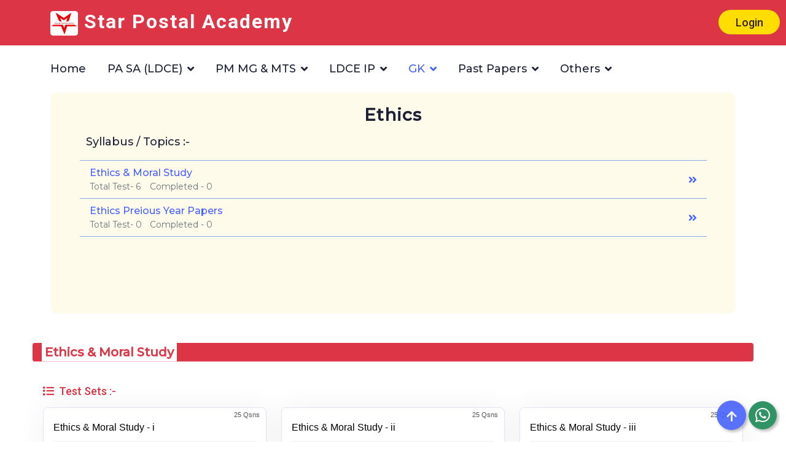

--- FILE ---
content_type: text/html; charset=UTF-8
request_url: https://starpostalacademy.com/TestSeries/ethics.php
body_size: 13562
content:
<!DOCTYPE html>
<html lang="en">
<head>
    <meta charset="utf-8">
    <title>Star Postal Academy</title>
    <meta content="width=device-width, initial-scale=1.0" name="viewport">
    <!-- Add description and keywords -->
    <meta content="Star Postal Academy provides top-notch postal exam preparation courses to help you excel in your career." name="description">
    <meta content="postal exam, postal exam preparation, postal exam courses, postal exam study, postal exam practice, gds to mts, gds to pa, gds to pa/sa, gds to pm, gds to postam, gds to mg, mts to sa, mts to mg, ip ldce exams, test series, online test series india post, gds to mts test series, gds to pm test series, arithmatic calculations, maths for ldce exam, aptitude" name="keywords">
    <!-- End of description and keywords -->

    <meta property="og:title" content="India Post Competitive Exams">
    <meta property="og:description" content="Welcome to India Post Competitive Exams, your one-stop resource for excelling in departmental competitive exams conducted by India Post.">
        <meta property="og:image" content="https://www.starpostalacademy.com/TestSeries/AIA.jpg"> <!-- Replace with the URL of your image -->
    <meta property="og:url" content="https://www.starpostalacademy.com/"> <!-- Replace with your website URL -->
  
        <link rel="icon" type="image/x-icon" href="assets/favicon.ico" />
    <link href="AIA.jpg" rel="icon">

							 

    <link
        href="https://fonts.googleapis.com/css2?family=Montserrat:wght@400;500&family=Roboto:wght@500;700&display=swap"
        rel="stylesheet">

    <!-- Icon Font Stylesheet -->
    <link href="../font/css/all.css" rel="stylesheet">
    <!-- Customized Bootstrap Stylesheet -->
    <link href="css/bootstrap.min.css" rel="stylesheet">
    <!-- Template Stylesheet -->
    <link href="css/style.css" rel="stylesheet">
</head>

<style>

/* Modal container (hidden by default) */
.modal {
  display: none; /* Hidden by default */
  position: fixed; /* Stay in place */
  left: 0;
  top: 0;
  width: 100%;
  height: 100%;
  background-color: rgba(0, 0, 0, 0.5); /* Black background with opacity */
}

/* Modal content */
.modal-content-report {
  background-color: #fff;

  padding: 20px;
  width: 300px; /* Could be more or less, depending on screen size */
  border-radius: 10px;
}

/* Modal header */
.modal-header-report h4 {
  margin: 0;
  padding-bottom: 10px;
  border-bottom: 1px solid #ddd;
}

/* Modal footer */
.modal-footer-report {
  padding-top: 10px;
  text-align: right;
}

/* Buttons in the modal */
.modal-footer-report .btn {
  padding: 5px 10px;
  border: none;
  border-radius: 3px;
  cursor: pointer;
}

.modal-footer-report .btn-submit {
  background-color: #4CAF50;
  color: white;
}





        /* Custom CSS for the "Join Us" section */
        .join-section {
            padding-top: 10px; /* Adjust as needed */
        }
        .join-section .feature {
            font-size: 3rem;
        }
        .join-section h3 {
            font-size: 1.5rem;
            color: #dc3545; /* Red color */
            font-family: 'Arial', sans-serif;
        }
        .join-section h4 {
            font-size: 1.2rem;
            font-family: 'Verdana', sans-serif;
        }
        .join-section .lead {
            font-family: 'Georgia', serif;
        }
        .join-section .icon-style {
            font-size: 1.2rem;
        }
        .join-section .list-unstyled.left-aligned {
            text-align: left;
            list-style-position: outside;
        }
    </style>
    <style>
    
.list-group-item {
    position: relative;
}

.icon {
    transition: transform 0.3s;
}

.list-group-item:hover .icon {
    transform: translateX(10px);
}

.section {
    scroll-padding-top: 600px;
    overflow-y: auto;
    height: calc(100vh - 600px);
}
    .whatsapp-button 
    {
        position: fixed;
        font-size: 170%; /* Adjust the font size to control the button size */
        right: 15px;
        bottom: 20px;
        z-index: 999;
        border-radius: 50%;
        opacity: 0.9;
        padding: 3px 10px 1px 10px;/* Adjust the padding to control the size of the circle */
        margin: 0; /* Remove any margin to ensure it's a circle */
        box-shadow: 3px 3px 5px rgba(0, 0, 0, 0.3); /* Add a mild shadow */
    }
    
    .back-to-top 
    {
        font-size: 120%;
        padding: 3px 9px 1px 9px;      
        right: 65px;
        bottom: 19px;
        z-index: 99;
        opacity: 0.9;
        margin: 0; /* Remove any margin to ensure it's a circle */
        box-shadow: 3px 3px 5px rgba(0, 0, 0, 0.3); /* Add a mild shadow */
    }
    </style>

  

<body style="min-height:750px;">   <div class="scrollable-content">
    <!-- Spinner Start -->
    <div id="spinner"
        class="show bg-white position-fixed translate-middle w-100 vh-100 top-50 start-50 d-flex align-items-center justify-content-center">
        <div class="spinner-border text-primary" role="status" style="width: 3rem; height: 3rem;"></div>
    </div>
    <!-- Spinner End -->

        <!-- Topbar Start -->
    <div class="container-fluid bg-danger text-white d-none d-lg-flex">
        <div class="container py-3">
            <div class="d-flex align-items-center">
                <a href="UserLogin.php">
                    <h2 class="text-white fw-bold m-0" style="letter-spacing:2px;">	<img src="AIA.jpg" style="height:40px;width:45px;border-radius:10%;" class="img-fluid" alt="Star Postal"> Star Postal Academy 
                            <button class="btn-1"  onclick="UserLogin.php">Login</button>
                    </h2>
                </a>
            </div>
        </div>
    </div>
    <!-- Topbar End -->
        <!-- Navbar Start -->
    <div class="container-fluid bg-white sticky-top">
        <div class="container">
            <nav class="navbar navbar-expand-lg bg-white navbar-light p-lg-0">
                <a href="index.php" class="navbar-brand d-lg-none">
                    <h1 class="fw-bold m-0 text-danger" style="font-size:24px;letter-spacing:0.2px;">Star Postal Academy</h1>
                </a>
                <button type="button" id="buttonNav" class="navbar-toggler me-0" style="color:red" data-bs-toggle="collapse"
                    data-bs-target="#navbarCollapse">
                    <span class="navbar-toggler-icon"></span>
                </button>
                <div class="collapse navbar-collapse" id="navbarCollapse">
                    <div class="navbar-nav bg-white">

<!--
1.index
2.poGuideGdsToMts
3.postalVolVGdsToMts
4.poGuideGdsToPmMg
5.postalVolIIIGdsToPmMg
6.postalVolVGdsToPmMg
7.postalVolVIIGdsToPmMg
8.history
9.inm
10.polity
11.geography
12.culture
13.science
14.arithmatic
15.ca
16.ContactUs
-->


                        
<a href="starHome.php" class="nav-link ">Home</a>  
<!--a href="index.php" class="nav-link ">Test Series</a-->  

<style>
body { user-select:none; -webkit-user-select:none; min-height:750px;}
input, textarea, button { user-select:auto; -webkit-user-select:auto; }
</style>


<div class="nav-item dropdown">
    <a href="#" class="nav-link dropdown-toggle " data-bs-toggle="dropdown">PA SA (LDCE)</a>
    <div class="dropdown-menu bg-light rounded-0 rounded-bottom m-0">
        <a href="PASAFreeTest.php" class="dropdown-item ">PA SA Free Tests</a>        
        <a href="PASAPastpaper.php" class="dropdown-item ">PA SA - PYQs</a>
        <a href="PASAPOGuidePartI.php" class="dropdown-item ">PO Guide I</a>
        <a href="PASAPOGuidePartII.php" class="dropdown-item ">PO Guide II</a>
        <a href="PASAPOVolVIPartI.php" class="dropdown-item ">PO Vol VI-Part I</a>
        <a href="PASAPOVolVIPartIII.php" class="dropdown-item ">PO Vol VI-Part III</a>
        <a href="PASAPOVolVII.php" class="dropdown-item ">PO Vol VII</a>
        <a href="PASABasicTerms.php" class="dropdown-item ">Basic Terms - IT</a>
        <a href="PASAProdAndServices.php" class="dropdown-item ">Products & Services</a>
        <a href="PASAFGNPOManual.php" class="dropdown-item ">FGN Postal Manual</a>
        <a href="PASASBOrders.php" class="dropdown-item ">SB Orders</a>

        
    </div>
</div>
<div class="nav-item dropdown">
        <a href="#" class="nav-link dropdown-toggle " data-bs-toggle="dropdown">PM MG & MTS</a>
        
    <div class="dropdown-menu bg-light rounded-0 rounded-bottom m-0">
        
        <a href="PmMgMtsFreeTest.php" class="dropdown-item ">PM MG MTS Free Tests</a>        
        <a href="PMMGMTSPastpaper.php" class="dropdown-item ">PM MG MTS - PYQs</a>        
        <span style="font-color:black;display:block;font-weight:500;padding-left:10px;border-bottom:1px solid grey;margin-bottom:5px;letter-spacing:2px;">Paper 1</span>
        <a href="PmMgMtsPoGuide.php" class="dropdown-item ">PO Guide Part 1</a>
        <a href="PmMgMtsProdAndServ.php" class="dropdown-item ">Products & Services</a>
        <a href="PmMgMtsPostalVolV.php" class="dropdown-item ">Postal Vol-V</a>
        <span style="font-color:black;display:block;font-weight:500;padding-left:10px;border-bottom:1px solid grey;margin-bottom:5px;letter-spacing:2px;">Paper 2</span>
        <a href="PmMgPoGuide.php" class="dropdown-item ">PO Guide Part 1</a>
        <a href="PmMgPostalVolVIP3.php" class="dropdown-item ">Postal Vol-VI</a>
        <a href="PmMgPostalVolVII.php" class="dropdown-item ">Postal Vol-VII</a>
     
    </div>
</div>

<div class="nav-item dropdown">
    <a href="#" class="nav-link dropdown-toggle " data-bs-toggle="dropdown">LDCE IP</a>
    <div class="dropdown-menu bg-light rounded-0 rounded-bottom m-0">
        <a href="IPFreeTest.php" class="dropdown-item ">LDCE IP - Free Tests</a>
        <a href="IPPastpaper.php" class="dropdown-item ">LDCE IP - Past Papers</a>
        <a href="IPPaper1.php" class="dropdown-item ">LDCE IP Paper 1</a>
        <a href="IPPaper3.php" class="dropdown-item ">LDCE IP Paper 3</a>
           
    </div>
</div>

<div class="nav-item dropdown">
    <a href="#" class="nav-link dropdown-toggle active" data-bs-toggle="dropdown">GK</a>
    <div class="dropdown-menu bg-light rounded-0 rounded-bottom m-0">
        <a href="history.php" class="dropdown-item ">History</a>
        <a href="inm.php" class="dropdown-item ">INM</a>
        <a href="polity.php" class="dropdown-item ">Civics</a>
        <a href="geography.php" class="dropdown-item ">Geography</a>
        <a href="ethics.php" class="dropdown-item active">Ethics</a>
        <a href="gk.php" class="dropdown-item ">GK</a>
    </div>
</div>



<div class="nav-item dropdown">
    <a href="#" class="nav-link dropdown-toggle " data-bs-toggle="dropdown">Past Papers</a>
    <div class="dropdown-menu bg-light rounded-0 rounded-bottom m-0">
        <a href="pastpapersIP.php" class="dropdown-item ">IP Past Papers</a>
        <a href="pastpapersPMMGMTS.php" class="dropdown-item ">PM MG MTS Past Papers</a>   
        <a href="pastpapersPASA.php" class="dropdown-item ">PA SA Past Papers</a> 
    </div>
</div>
<div class="nav-item dropdown">
    <a href="#" class="nav-link dropdown-toggle " data-bs-toggle="dropdown">Others</a>
    <div class="dropdown-menu bg-light rounded-0 rounded-bottom m-0">
        <a href="arithmatic.php" class="dropdown-item ">Aptitude</a>
        <a href="ca.php" class="dropdown-item ">Current Affairs</a>
    </div>
</div>
<a href="https://starpostalacademy.com/blog/" class="nav-item nav-link "></a>							 


                                                        <div class="" style="display:inline;border-top:2px ridge grey;padding-top:10px;padding-bottom:20px;"></br>
							<a href="UserLogin.php" class="navbar-toggler Login-btn1" style="background-color:#F7C04A;">Login</a>
							<a href="UserReg.php" class="navbar-toggler Login-btn1" style="background-color:#F7C04A;">Register</a>
							</div>
												</div>
                </div>
            </nav>
        </div>
    </div>
    <!-- Navbar End -->
    
    

<div class="container">
<section id="general-science" class="px-lg-12 mb-5" style="background-color:#FFFBEB; border-radius: 10px;">
        <div class="row justify-content-center" id="feedback"  style="min-height:50vh">
            <div class="col-lg-11">
                <div class="text-center mx-auto fadeInUp row" data-wow-delay="1s" style="margin-top: 15px; letter-spacing: 1px;">
                    <p class="fs-3 text-dark" style="padding: 0 10px; margin: 0;"><b>Ethics</b></p>
                </div>
                <p class="text-dark" style="font-size:18px;font-weight:500;margin-bottom:0px;padding:10px 0px 0px 10px;">Syllabus / Topics :-</p>
                <div class="text-center">
                    <div class="feature bg-danger text-white rounded-circle mx-auto mb-3 icon-style">
                        <i class="bi bi-patch-check"></i>
                    </div>
                                                                    <a href="#218" class="list-group-item" style="margin: 0; border-left: 0; border-right: 0;background-color:#FFFBEB;border-color:#8EA7E9">
                            <div class="d-flex justify-content-between">
                                <div class="d-flex flex-column">
                                    <span class="float-left text-primary" style="text-align: left;font-weight:500;letter-spacing:0px;">Ethics & Moral Study</span>
                                    <span class="float-left small text-muted" style="text-align: left; display: flex;">
                                        <div style="min-width: 90px;">Total Test- 6</div>&nbsp;&nbsp;
                                        <div style="min-width: 100px;">Completed - 0</div>
                                    </span>
                                </div>
                                <div class="text-center">
                                    <i class="fa fa-angle-double-right text-primary icon" style="padding-top: 15px; align-self: center;"></i>
                                </div>
                            </div>
                        </a>
                                                                    <a href="#219" class="list-group-item" style="margin: 0; border-left: 0; border-right: 0;background-color:#FFFBEB;border-color:#8EA7E9">
                            <div class="d-flex justify-content-between">
                                <div class="d-flex flex-column">
                                    <span class="float-left text-primary" style="text-align: left;font-weight:500;letter-spacing:0px;">Ethics Preious Year Papers</span>
                                    <span class="float-left small text-muted" style="text-align: left; display: flex;">
                                        <div style="min-width: 90px;">Total Test- 0</div>&nbsp;&nbsp;
                                        <div style="min-width: 100px;">Completed - 0</div>
                                    </span>
                                </div>
                                <div class="text-center">
                                    <i class="fa fa-angle-double-right text-primary icon" style="padding-top: 15px; align-self: center;"></i>
                                </div>
                            </div>
                        </a>
                                        <br>
                </div>
            </div>
        </div>
    </section>
</div>

    
<!-- Service Start -->
        <section id="218" style="scroll-margin-top: 80px;">
        <div class="text-left mx-auto col-lg-11 fadeInUp bg-danger" data-wow-delay="0s" style="letter-spacing:0px;padding-left:15px;margin-bottom:6px;border-bottom: 1px ridge pink;border-radius: 4px;">
            <p class=" fs-5 text-danger bg-white" style="display: inline-block;padding:0px 5px;margin:0px;"><b>Ethics & Moral Study</b></p>
        </div>


        
<div class="container-xxl py-3" style="color:black">
    <div class="container" style="padding:0px;">
<h4 class="text-danger" style=" margin-top:15px; font-size:18px; margin-bottom:30px;">
    <i class="fa fa-list" style="padding-right:4px;"></i> Test Sets :- 
</h4>


        <div class="row g-4">

                                      
<div class="col-lg-4 col-md-6 fadeInUp" data-wow-delay="0s" style="margin-top:10px; font-family: sans-serif;">
                    <div class="service-item position-relative h-100">
                        <!-- Add the icon here as a fixed element -->
                        <div class="service-text rounded p-3" style="background-color:white; border-color:#E3DFFD; float: left;display: inline-block; ">

                            <!--p class="mb-0 text-dark" style="font-size:17px;text-align:left;padding-top:14px;">Ethics & moral study -->
                                                        <!--/p--> 
                            
                            <p class="mb-0 leftText" style="font-size:16px;padding-top:4px;font-weight:normal;">Ethics & Moral Study - i</p>
                            <div class="line text-muted" style="border-top: 1px solid rgba(0, 0, 0, 0.1); opacity: 0.7;">
                                <span style="position: absolute; top: 40%; right: 2%; transform: translateX(0%);">
                                </span>
                            </div>
                            
<div class="d-flex justify-content-between align-items-center" style="margin:0px;">
    <span style="font-size: 13px; margin-right: 5px;">
        Your Best:     </span>
    <button class="btn btn-link btn-sm btn-test" onclick="confirmTest(564)">
                    <i class="fa fa-edit" aria-hidden="true"></i> Start Test&nbsp;
            </button>
</div>
                            
                            <div  style="" class="text-secondary text-muted TopLeftDate">
                                <!--span class="" aria-hidden="true">August 19th, 2024</span-->
                                </div>
                            <div class="text-secondary TopLeftStatus"><span class="" aria-hidden="true">25 Qsns</span></div>
                        </div>
                    </div>
                </div>
                                      
<div class="col-lg-4 col-md-6 fadeInUp" data-wow-delay="0s" style="margin-top:10px; font-family: sans-serif;">
                    <div class="service-item position-relative h-100">
                        <!-- Add the icon here as a fixed element -->
                        <div class="service-text rounded p-3" style="background-color:white; border-color:#E3DFFD; float: left;display: inline-block; ">

                            <!--p class="mb-0 text-dark" style="font-size:17px;text-align:left;padding-top:14px;">Ethics & moral study - ii -->
                                                        <!--/p--> 
                            
                            <p class="mb-0 leftText" style="font-size:16px;padding-top:4px;font-weight:normal;">Ethics & Moral Study - ii</p>
                            <div class="line text-muted" style="border-top: 1px solid rgba(0, 0, 0, 0.1); opacity: 0.7;">
                                <span style="position: absolute; top: 40%; right: 2%; transform: translateX(0%);">
                                </span>
                            </div>
                            
<div class="d-flex justify-content-between align-items-center" style="margin:0px;">
    <span style="font-size: 13px; margin-right: 5px;">
        Your Best:     </span>
    <button class="btn btn-link btn-sm btn-test" onclick="confirmTest(565)">
                    <i class="fa fa-edit" aria-hidden="true"></i> Start Test&nbsp;
            </button>
</div>
                            
                            <div  style="" class="text-secondary text-muted TopLeftDate">
                                <!--span class="" aria-hidden="true">August 19th, 2024</span-->
                                </div>
                            <div class="text-secondary TopLeftStatus"><span class="" aria-hidden="true">25 Qsns</span></div>
                        </div>
                    </div>
                </div>
                                      
<div class="col-lg-4 col-md-6 fadeInUp" data-wow-delay="0s" style="margin-top:10px; font-family: sans-serif;">
                    <div class="service-item position-relative h-100">
                        <!-- Add the icon here as a fixed element -->
                        <div class="service-text rounded p-3" style="background-color:white; border-color:#E3DFFD; float: left;display: inline-block; ">

                            <!--p class="mb-0 text-dark" style="font-size:17px;text-align:left;padding-top:14px;">Ethics & moral study - iii -->
                                                        <!--/p--> 
                            
                            <p class="mb-0 leftText" style="font-size:16px;padding-top:4px;font-weight:normal;">Ethics & Moral Study - iii</p>
                            <div class="line text-muted" style="border-top: 1px solid rgba(0, 0, 0, 0.1); opacity: 0.7;">
                                <span style="position: absolute; top: 40%; right: 2%; transform: translateX(0%);">
                                </span>
                            </div>
                            
<div class="d-flex justify-content-between align-items-center" style="margin:0px;">
    <span style="font-size: 13px; margin-right: 5px;">
        Your Best:     </span>
    <button class="btn btn-link btn-sm btn-test" onclick="confirmTest(566)">
                    <i class="fa fa-edit" aria-hidden="true"></i> Start Test&nbsp;
            </button>
</div>
                            
                            <div  style="" class="text-secondary text-muted TopLeftDate">
                                <!--span class="" aria-hidden="true">August 19th, 2024</span-->
                                </div>
                            <div class="text-secondary TopLeftStatus"><span class="" aria-hidden="true">25 Qsns</span></div>
                        </div>
                    </div>
                </div>
                                      
<div class="col-lg-4 col-md-6 fadeInUp" data-wow-delay="0s" style="margin-top:10px; font-family: sans-serif;">
                    <div class="service-item position-relative h-100">
                        <!-- Add the icon here as a fixed element -->
                        <div class="service-text rounded p-3" style="background-color:white; border-color:#E3DFFD; float: left;display: inline-block; ">

                            <!--p class="mb-0 text-dark" style="font-size:17px;text-align:left;padding-top:14px;">Ethics & moral study - iv -->
                                                        <!--/p--> 
                            
                            <p class="mb-0 leftText" style="font-size:16px;padding-top:4px;font-weight:normal;">Ethics & Moral Study - iv</p>
                            <div class="line text-muted" style="border-top: 1px solid rgba(0, 0, 0, 0.1); opacity: 0.7;">
                                <span style="position: absolute; top: 40%; right: 2%; transform: translateX(0%);">
                                </span>
                            </div>
                            
<div class="d-flex justify-content-between align-items-center" style="margin:0px;">
    <span style="font-size: 13px; margin-right: 5px;">
        Your Best:     </span>
    <button class="btn btn-link btn-sm btn-test" onclick="confirmTest(567)">
                    <i class="fa fa-edit" aria-hidden="true"></i> Start Test&nbsp;
            </button>
</div>
                            
                            <div  style="" class="text-secondary text-muted TopLeftDate">
                                <!--span class="" aria-hidden="true">August 19th, 2024</span-->
                                </div>
                            <div class="text-secondary TopLeftStatus"><span class="" aria-hidden="true">25 Qsns</span></div>
                        </div>
                    </div>
                </div>
                                      
<div class="col-lg-4 col-md-6 fadeInUp" data-wow-delay="0s" style="margin-top:10px; font-family: sans-serif;">
                    <div class="service-item position-relative h-100">
                        <!-- Add the icon here as a fixed element -->
                        <div class="service-text rounded p-3" style="background-color:white; border-color:#E3DFFD; float: left;display: inline-block; ">

                            <!--p class="mb-0 text-dark" style="font-size:17px;text-align:left;padding-top:14px;">Ethics & moral study pqs - i -->
                                                        <!--/p--> 
                            
                            <p class="mb-0 leftText" style="font-size:16px;padding-top:4px;font-weight:normal;">Ethics Past Papers - I</p>
                            <div class="line text-muted" style="border-top: 1px solid rgba(0, 0, 0, 0.1); opacity: 0.7;">
                                <span style="position: absolute; top: 40%; right: 2%; transform: translateX(0%);">
                                </span>
                            </div>
                            
<div class="d-flex justify-content-between align-items-center" style="margin:0px;">
    <span style="font-size: 13px; margin-right: 5px;">
        Your Best:     </span>
    <button class="btn btn-link btn-sm btn-test" onclick="confirmTest(568)">
                    <i class="fa fa-edit" aria-hidden="true"></i> Start Test&nbsp;
            </button>
</div>
                            
                            <div  style="" class="text-secondary text-muted TopLeftDate">
                                <!--span class="" aria-hidden="true">August 19th, 2024</span-->
                                </div>
                            <div class="text-secondary TopLeftStatus"><span class="" aria-hidden="true">25 Qsns</span></div>
                        </div>
                    </div>
                </div>
                                      
<div class="col-lg-4 col-md-6 fadeInUp" data-wow-delay="0s" style="margin-top:10px; font-family: sans-serif;">
                    <div class="service-item position-relative h-100">
                        <!-- Add the icon here as a fixed element -->
                        <div class="service-text rounded p-3" style="background-color:white; border-color:#E3DFFD; float: left;display: inline-block; ">

                            <!--p class="mb-0 text-dark" style="font-size:17px;text-align:left;padding-top:14px;">Ethics & moral study pqs - ii -->
                                                        <!--/p--> 
                            
                            <p class="mb-0 leftText" style="font-size:16px;padding-top:4px;font-weight:normal;">Ethics Past Papers - II</p>
                            <div class="line text-muted" style="border-top: 1px solid rgba(0, 0, 0, 0.1); opacity: 0.7;">
                                <span style="position: absolute; top: 40%; right: 2%; transform: translateX(0%);">
                                </span>
                            </div>
                            
<div class="d-flex justify-content-between align-items-center" style="margin:0px;">
    <span style="font-size: 13px; margin-right: 5px;">
        Your Best:     </span>
    <button class="btn btn-link btn-sm btn-test" onclick="confirmTest(569)">
                    <i class="fa fa-edit" aria-hidden="true"></i> Start Test&nbsp;
            </button>
</div>
                            
                            <div  style="" class="text-secondary text-muted TopLeftDate">
                                <!--span class="" aria-hidden="true">August 19th, 2024</span-->
                                </div>
                            <div class="text-secondary TopLeftStatus"><span class="" aria-hidden="true">25 Qsns</span></div>
                        </div>
                    </div>
                </div>
                    </div>
    </div>
</div>
</section>
<!-- Service End -->
</br>


																																	  
    <!-- Footer Start -->
        <!-- Footer Ends  -->

																																						
    <!-- Back to Top -->
    <a href="#" class="btn btn-lg btn-primary btn-lg-square rounded-circle back-to-top"><i
            class="fa fa-arrow-up"></i></a>
								 
    <a class="btn btn-success whatsapp-button" target="_blank" href="https://wa.me/7448382684?text=Hello%2C%20I%20have%20a%20question.">
        <i class="fab fa-whatsapp"></i>
    </a



    <!-- JavaScript Libraries -->

 <script src="../js/jquery.min.js"></script>
    <script src="boot5/js/bootstrap.bundle.min.js"></script>
    <script src="lib/wow/wow.min.js"></script>
    <script src="lib/easing/easing.min.js"></script>
    <script src="lib/waypoints/waypoints.min.js"></script>
    <script src="lib/owlcarousel/owl.carousel.min.js"></script>
    <script src="lib/lightbox/js/lightbox.min.js"></script>

    <!-- Template Javascript -->
    <script src="js/main.js"></script>


   </div>
<button type="button" id="modelbtnAtt" class="btn btn-primary" data-bs-toggle="modal" data-bs-target="#myModalAttention" hidden>
<button type="button" id="modelbtnAttIP" class="btn btn-primary" data-bs-toggle="modal" data-bs-target="#myModalAttentionIP" hidden>
</button>




<button type="button" id="modelbtn" class="btn btn-primary" data-bs-toggle="modal" data-bs-target="#myModal" hidden>Open User Profile</button>
<style>

</style>
<!-- The Modal -->
<!-- Modal -->
<div id="testModal" class="modal" style="align-items: center;   justify-content: center;">
    <div class="modal-dialog modal-sm" style="display: flex; align-items: center; justify-content: center; min-height: 100%;">
        <div class="modal-content" style="padding: 20px; margin: 0 15px;">
            <div class="modal-body text-center" style="padding-top: 10px;">
                <div class="d-grid" style="gap: 30px;">
                    <button type="button" class="btn btn-outline-primary btn-md d-flex align-items-center justify-content-center" id="practiceMode">
                        <i class="fas fa-book-open me-2"></i> Practice Mode
                    </button>
                    <button type="button" class="btn btn-outline-success btn-md d-flex align-items-center justify-content-center" id="quizMode">
                        <i class="fas fa-edit me-2"></i> &nbsp;&nbsp; Quiz Mode&nbsp;&nbsp;
                    </button>
                </div>
            </div>

        </div>
    </div>
</div>




<div class="modal" id="myModalAttention">
  <div class="modal-dialog ">
    <div class="modal-content">

      <!-- Modal body -->
      <div class="modal-body">
        <h4 class="mb-4 fs-5 text-secondary" style="text-align:center">Simple steps to join & get exclusive benefits:</h4>
        <ol class="list-unstyled left-aligned">
          <li class="mb-2">
            <div class="d-flex align-items-center">
              <i class="fa fa-user-circle text-danger me-2 icon-style"></i>
              <div>You have registered successfully.</div>
            </div>
          </li>
          <li class="mb-2">
            <div class="d-flex align-items-center">
              <i class="fa fa-unlock text-danger me-2 icon-style"></i>
              <div>Unlock the full potential.</div>
            </div>
          </li>
          <li class="mb-2">
            <div class="d-flex align-items-center">
              <i class="fa fa-star text-danger me-2 icon-style"></i>
              <div>Pay ₹500/₹750 via G-Pay or PhonePe</div>
            </div>
          </li>
          <li class="mb-2">
            <div class="d-flex align-items-center">
              <i class="fa fa-camera text-danger me-2 icon-style"></i>
              <div>WhatsApp us for payment  &nbsp;> <a target="_blank" href="https://wa.me/7708272937"> Click Here <i style="color:green;font-weight:500;" class="fab fa-whatsapp"></i></a> </div>
            </div>
          </li>
          <li class="mb-2">
            <div class="d-flex align-items-center">
              <i class="fa fa-check text-danger me-2 icon-style"></i>
              <div>Once verified, access will be granted.</div>
            </div>
          </li>
        </ol>
      </div>

      <!-- Modal footer -->
      <div class="modal-footer d-flex justify-content-between align-items-center">
        <a target="_blank" href="https://wa.me/7708272937" class= "d-flex align-items-center">
          <div style="width: 42px; height: 42px; background-color: green; border-radius: 50%; display: flex; justify-content: center; align-items: center;">
    <i style="color: white; font-size: 24px;" class="fab fa-whatsapp"></i>
</div>
        </a>
        <button type="button" class="btn btn-danger" data-bs-dismiss="modal">Close</button>
      </div>

    </div>
  </div>
</div>



<!-- The Modal -->
<div class="modal" id="myModalAttentionIP">
  <div class="modal-dialog">
    <div class="modal-content">

      <!-- Modal body -->
      <div class="modal-body">
        <h4 class="mb-4 fs-5 text-secondary" style="text-align:center">Access restricted. Join us to unlock the IP Test Series!</h4>
        <ol class="list-unstyled left-aligned">
          <li class="mb-2">
            <div class="d-flex align-items-center">
              <i class="fa fa-user-circle text-danger me-2 icon-style"></i>
              <div>You have registered successfully.</div>
            </div>
          </li>
          <li class="mb-2">
            <div class="d-flex align-items-center">
              <i class="fa fa-unlock text-danger me-2 icon-style"></i>
              <div>Unlock the full potential of the entire website</div>
            </div>
          </li>
          <li class="mb-2">
            <div class="d-flex align-items-center">
              <i class="fa fa-star text-danger me-2 icon-style"></i>
              <div>Pay ₹750 via G-Pay or PhonePe</div>
            </div>
          </li>
          <li class="mb-2">
            <div class="d-flex align-items-center">
              <i class="fa fa-camera text-danger me-2 icon-style"></i>
              <div>WhatsApp us for payment  &nbsp;> 
                    <a target="_blank" href="https://wa.me/7708272937">
                        Click Here <i class="fab fa-whatsapp" style="color: green; font-weight: 500;"></i>
                    </a> </div>
            </div>
          </li>
          <li class="mb-2">
            <div class="d-flex align-items-center">
              <i class="fa fa-check text-danger me-2 icon-style"></i>
              <div>Once verified, access will be granted.</div>
            </div>
          </li>
        </ol>
      </div>

      <!-- Modal footer -->
      <div class="modal-footer d-flex justify-content-between align-items-center">
        <a target="_blank" href="https://wa.me/7708272937"> class= "d-flex align-items-center">
          <div style="width: 42px; height: 42px; background-color: green; border-radius: 50%; display: flex; justify-content: center; align-items: center;">
    <i style="color: white; font-size: 24px;" class="fab fa-whatsapp"></i>
</div>
        </a>
        <button type="button" class="btn btn-danger" data-bs-dismiss="modal">Close</button>
      </div>

    </div>
  </div>
</div><!-- The Modal -->






<div class="modal" id="myModal">
  <div class="modal-dialog" style="display: flex; align-items: center; justify-content: center; min-height: 100%;">
    <div class="modal-content">
      <div class="modal-header">
            <h5 class="modal-title text-dark" style="text-align:center">
                <i class=""></i> Profile Information
            </h5>
        <button type="button" class="close btn btn-outline-danger btn-sm" data-dismiss="modal" aria-label="Close"  onclick="ModelHide()">
          <i class="fas fa-times"></i>
        </button>

      </div>
      <div class="modal-body">
        <div class="user-profile">
          <div class="profile-info">
<style>
.label { font-weight: 400; letter-spacing: 1px; font-size: 14px; border-top: 1px solid #A0E9FF; padding-top: 5px; margin-bottom: 5px; }
.info { font-weight: 500; font-size: 16px; padding-left: 15px; }
.row:last-child .col { border-bottom: 1px ridge #A0E9FF;padding-bottom: 3px; }
.des { padding-bottom: 3px; }
</style>
<div class="container">
        <div class="row"><div class="col label">Name:</div></div><div class="row des">          <div class="col"><span id="userName" class="info"></span></div></div>
        <div class="row"><div class="col label">Email Id:</div></div><div class="row des">      <div class="col"><span id="userEmail" class="info"></span></div></div>
        <div class="row"><div class="col label">Circle:</div></div><div class="row des">      <div class="col"><span id="userDivision" class="info"></span></div></div>
        <div class="row"><div class="col label">Emp Id:</div></div><div class="row des">        <div class="col"><span id="userEmployeeId" class="info"></span></div></div>
        <div class="row"><div class="col label">Valid From:</div></div><div class="row des">    <div class="col"><span id="jj" class="info"></span></div></div>
        <div class="row"><div class="col label">Valid Till:</div></div><div class="row des">    <div class="col"><span id="" class="info"></span></div></div>
</div>
<!--div class="text-center">
    <h4 style="font-size: 90%; text-align: left;" class="text-secondary">
        <i class=" text-danger"></i> Unlock Exclusive Benefits <i class=" text-danger"></i>
    </h4>
</div-->
<!--p class="text-right border-top border-bottom" style="font-size: 85%; padding:3px 10px 3px 10px;text-align:justify;">
    <i class="fas fa-angle-double-right text-danger"></i> Earn a referral bonus of <b>50₹</b> for every 2 friends. Refer a minimum of 2 people to claim the award. Please review the <a href="TermsAndCondition.php">Terms & Condition</a> carefully. 
</p-->
          <!--button type="button" id="claimBtn" class="btn btn-outline-primary btn-sm float-right" onclick="checkReferralCount()">Claim Referral Award</button>
          <!--button type="button" id="claimHis" class="btn btn-outline-dark btn-sm float-right" onclick="ClaimHistory()">History</button-->
<!--a href="javascript:void(0);" id="shareBtn" class="btn btn-outline-primary btn-sm float-right" onclick="shareContent('')"> Refer a Friend <i class="fa fa-share"></i></a-->

          </div>
        </div>
      </div>
        <div class="modal-footer justify-content-right">
            <a class="btn btn-warning btn-sm" onclick="deleteAllCookies()" href="starHome.php">
                <i class="fas fa-sign-out-alt"></i> LogOut
            </a>

        </div>

    </div>
  </div>
</div>


		 
<div class="modal" id="mobileNumberModal" data-backdrop="static" data-keyboard="false">
  <div class="modal-dialog modal-dialog-centered">
    <div class="modal-content">
      <div class="modal-header">
        <h5 class="modal-title text-danger">Claim your reward:</h5>
        <button type="button" class="close btn btn-outline-danger" class="close btn btn-outline-danger btn-sm" data-dismiss="modal" aria-label="Close"  onclick="ModelHideClaim()" >
          <i class="fas fa-times" style="font-size:90%;padding:0px;margin:0px"></i>
        </button>
      </div>
      <div class="modal-body">
        <div class="form-group">
          <label for="mobileNumber" style="padding-bottom: 20px;">10 Digit UPI Mobile Number:</label>
          <input type="text" class="form-control" id="mobileNumber" placeholder="Enter your UPI mobile number">
        </div>
      </div>
      <div class="modal-footer">
        <button type="button" id="claimSubmit" class="btn btn-primary" onclick="claimAwardees()">Submit</button>
      </div>
    </div>
  </div>
</div>

<!-- Stylish Modal -->


<!-- profile model end -->

</body>

<script>


function confirmTest(testId) {
    let modalElement = document.getElementById('testModal');
    let modal = new bootstrap.Modal(modalElement);
    modal.show();

    document.getElementById('practiceMode').onclick = function() {
        modal.hide();  // Close the modal
        startTest(testId, "1");
    };

    document.getElementById('quizMode').onclick = function() {
        modal.hide();  // Close the modal
        startTest(testId, "2");
    };
}

function startTest(testId, mode) {
    let randomString = Math.random().toString(36).substring(2, 12);
    window.location.href = "testpage.php?x=" + testId + "&mode=" + mode + "&y=j" + randomString;
}

function closeModal() {
    let modal = bootstrap.Modal.getInstance(document.getElementById('testModal'));
    modal.hide();
}


function shareContent(id) {
    const shareData = {
        title: 'India Post Competitive Exams',
        text: 'Welcome to India Post Competitive Exams, your one-stop resource for excelling in departmental competitive exams conducted by India Post.\n\n',
        url: 'https://starpostalacademy.com/TestSeries/TestIndex.php?ReferralId=' + id, // Replace with the actual URL you want to share
    };

    if (navigator.share) {
        navigator.share(shareData)
            .then(() => console.log('Shared successfully'))
            .catch((error) => {
                console.error('Error sharing:', error);
                // Fallback: Copy URL to clipboard
                const urlToCopy = shareData.url;
                const textArea = document.createElement('textarea');
                textArea.value = urlToCopy;
                document.body.appendChild(textArea);
                textArea.select();
                document.execCommand('copy');
                document.body.removeChild(textArea);
                alert('copied to clipboard. Just share it by pasting.: ' + urlToCopy);
            });
    } else {
        console.log('Web Share API not supported.');
        // Fallback: Copy URL to clipboard
        const urlToCopy = shareData.url;
        const textArea = document.createElement('textarea');
        textArea.value = urlToCopy;
        document.body.appendChild(textArea);
        textArea.select();
        document.execCommand('copy');
        document.body.removeChild(textArea);
        alert('copied to clipboard. Just share it by pasting.: ' + urlToCopy);
    }
}

/*
$(document).ready( function () {
//alert("hi");
var query = getQueryParams(document.location.search);
if(query.userStatus=="disabled")
{
    $("#modelbtn").click()
}
});
*/

function showModelMy()
{
    $('#myModal').modal('show'); // Use the appropriate modal ID    
}


function openModal() {
    $('#myModal').modal('show'); // Use the appropriate modal ID
}

// Example: Trigger the modal when the link is clicked
document.getElementById("openModalLink").addEventListener("click", function (event) {
    event.preventDefault(); // Prevent the link from navigating
    openModal();
});


function ModelHide()
{
        $('#myModal').modal('hide');
}

function ModelHideClaim() {
    $('#mobileNumberModal').modal('hide');
    $('.modal-backdrop').fadeOut('slow'); // Add this line to fade out the backdrop
}


        document.getElementById("claimSubmit").addEventListener("click", function() {
        if(document.getElementById("mobileNumber").value.length==10)
            {
                $('#mobileNumberModal').modal('hide');
            }   
        });



function checkReferralCount() 
{

    var referrals = document.getElementById("userTotalReferrals").innerText;
    //alert(referrals);
    if (referrals >= 2) {
        $('#myModal').modal('hide');
        $('#mobileNumberModal').modal('show');
    } 
    else 
    {
        alert("You need to refer a minimum of 2 people to claim the award.");
    }
}


function claimAwardees() {
    var mobileNumber = document.getElementById("mobileNumber").value;
if (mobileNumber.length !== 10 || !/^\d+$/.test(mobileNumber)) 
{
    alert("Please enter a 10-digit numeric mobile number.");
}
else
{
    //alert(mobileNumber);
    // Assuming you have already fetched other user details like username, email, division, and employee ID
    var username = document.getElementById("userName").innerText;
    var emailId = document.getElementById("userEmail").innerText;
    var referrals = document.getElementById("userTotalReferrals").innerText;
    var employeeId = document.getElementById("userEmployeeId").innerText;

    // Now, you have all the necessary data to insert into the table
    var data = {
        mobileNumber: mobileNumber,
        username: username,
        emailId: emailId,
        referrals: referrals,
        employeeId: employeeId
    };

    // Use AJAX to send the data to your PHP script for insertion
    var xhr = new XMLHttpRequest();
    xhr.open("POST", "ClaimAward.php", true);
    xhr.setRequestHeader("Content-Type", "application/json;charset=UTF-8");
    xhr.onreadystatechange = function() {
        if (xhr.readyState === 4 && xhr.status === 200) {
            // Handle the response from the server, if needed
            var response = JSON.parse(xhr.responseText);
            if (response.success) {
                // Data successfully inserted
                 alert("You have claimed for referral bonus successfully. It will be credited to your account shortly once admin verifies.");
                 document.getElementById("userTotalReferrals").innerText=0;
                  $('#mobileNumberModal').modal('hide');
                 
            } else {
                alert("Error: " + response.message);
            }
        }
    };

    xhr.send(JSON.stringify(data));
}
}






$(document).ready( function () {
//alert("hi");
var query = getQueryParams(document.location.search);
if(query.userStatus=="disabled")
{
    $("#modelbtnAtt").click()
}
if(query.userStatus=="disabledIP")
{
    $("#modelbtnAttIP").click()
}
});


function getQueryParams(qs) {
    qs = qs.split('+').join(' ');

    var params = {},
        tokens,
        re = /[?&]?([^=]+)=([^&]*)/g;

    while (tokens = re.exec(qs)) {
        params[decodeURIComponent(tokens[1])] = decodeURIComponent(tokens[2]);
    }

    return params;
}
 function deleteAllCookies() 
{
    var confirmed = window.confirm("Are you sure you want to log out?");
    if (confirmed) {
    document.cookie.split(";").forEach(function(c) { document.cookie = c.replace(/^ +/, "").replace(/=.*/, "=;expires=" + new Date().toUTCString() + ";path=/"); });
    setCookie("UserType","4",50);
}}   
function clearForm()
{
	document.getElementsByClassName("input-box-330").innerHTML = ""; 
}


 function deleteAllCookies() 
{
//    alert("in");
    document.cookie.split(";").forEach(function(c) { document.cookie = c.replace(/^ +/, "").replace(/=.*/, "=;expires=" + new Date().toUTCString() + ";path=/"); });
    setCookie("UserType","4",50);
}     


function setCookie(name,value,years) {
    var expires = "";
    if (years) {
        var date = new Date();
        date.setTime(date.getTime() + (years*24*60*60*1000*365));
        expires = "; expires=" + date.toUTCString();
    }
    document.cookie = name + "=" + (value || "")  + expires + "; path=/";
}
function getCookie(name) {
    var nameEQ = name + "=";
    var ca = document.cookie.split(';');
    for(var i=0;i < ca.length;i++) {
        var c = ca[i];
        while (c.charAt(0)==' ') c = c.substring(1,c.length);
        if (c.indexOf(nameEQ) == 0) return c.substring(nameEQ.length,c.length);
    }
    return null;
}
function eraseCookie(name) {   
    document.cookie = name +'=; Path=/; Expires=Thu, 01 Jan 1970 00:00:01 GMT;';
}

setInterval(function(){ 
   $("#myBtn1").click();
},1500);

window.addEventListener('pageshow', function (event) {
    if (event.persisted || performance.getEntriesByType("navigation")[0].type === "back_forward") {
        location.reload();
    }
});
</script>

</html>



--- FILE ---
content_type: text/css
request_url: https://starpostalacademy.com/TestSeries/css/style.css
body_size: 2198
content:

/********** Template CSS **********/
:root {
    --primary: #4761FF;
    --secondary: #555555;
    --light: #F1F3FA;
    --dark: #1C2035;
}



.alert {
  padding: 20px;
  background-color: #f44336;
  color: white;
}

.closebtn {
  margin-left: 15px;
  color: white;
  font-weight: bold;
  float: right;
  font-size: 22px;
  line-height: 20px;
  cursor: pointer;
  transition: 0.3s;
}

.closebtn:hover {
  color: black;
}



@font-face {
  font-family: pavanam;
  src: url(../../font/MuktaMalar-Regular.ttf);
}


.leftText
{
padding-top:15px;
text-align:left;

}
 .line{
width: 100%;
margin-top:10px;
margin-bottom:10px;
text-align:center;
border-bottom: 2px solid #939393;
}
.toprightGreen 
{
  position: absolute;
  top: 5px;
  color:darkgreen;
  right: 10px;
  font-size: 15px;
}
.toprightBrown
{
  position: absolute;
  top: 5px;
  color:Brown;
  right: 10px;
  font-size: 14px;
}
.BottomRightQsn
{
  position: absolute;
  Bottom: 3px;
  color:grey;
  Left: 10px;
  font-size: 12px;
   font-weight:500; 
}

.TopLeftStatus
{
  position: absolute;
  Top: 3px;
  color:Black;
  right: 10px;
  font-size: 11px;
  font-weight:500;
}
.TopLeftDate
{
  position: absolute;
  Top: 3px;
  color:Orange;
  Left: 10px;
  font-size: 11px;
  font-weight:500;
}



.back-to-top {
    position: fixed;
    display: none;
    right: 30px;
    bottom: 30px;
    z-index: 99;
}

.fw-medium {
    font-weight: 500;
}


/*** Spinner ***/
#spinner {
    opacity: 0;
    visibility: hidden;
    transition: opacity .5s ease-out, visibility 0s linear .5s;
    z-index: 99999;
}

#spinner.show {
    transition: opacity .5s ease-out, visibility 0s linear 0s;
    visibility: visible;
    opacity: 1;
}


/*** Button ***/
.btn {
    transition: .5s;
    font-weight: 500;
}

.btn-primary,
.btn-outline-primary:hover {
    color: var(--light);
}

.btn-secondary,
.btn-outline-secondary:hover {
    color: var(--dark);
}

.btn-square {
    width: 38px;
    height: 38px;
}

.btn-sm-square {
    width: 32px;
    height: 32px;
}

.btn-lg-square {
    width: 48px;
    height: 48px;
}

.btn-square,
.btn-sm-square,
.btn-lg-square {
    padding: 0;
    display: flex;
    align-items: center;
    justify-content: center;
    font-weight: normal;
}
.btn-test
{
padding-right:0px;	
}

.btn-pdf
{
padding-left:0px;	
}

/*** Navbar ***/
.sticky-top {
    top: -100px;
    transition: .5s;
	padding:0px;
}

.navbar .navbar-nav .nav-link {
    margin-right: 35px;
    padding: 25px 0;
    color: var(--dark);
    font-size: 18px;
    font-weight: 500;
    outline: none;
}

.navbar .navbar-nav .nav-link:hover,
.navbar .navbar-nav .nav-link.active {
    color: var(--primary);
}

.navbar .dropdown-toggle::after {
    border: none;
    content: "\f107";
    font-family: "Font Awesome 5 Free";
    font-weight: 900;
    vertical-align: middle;
    margin-left: 8px;
}

@media (max-width: 991.98px) {
    .navbar .navbar-nav .nav-link  {
        margin-right: 0;
        padding: 10px 0;
    }

    .navbar .navbar-nav {
        margin-top: 15px;
        border-top: 1px solid #EEEEEE;
    }
}

@media (min-width: 992px) {
    .navbar .nav-item .dropdown-menu {
        display: block;
        border: none;
        margin-top: 0;
        top: 150%;
        opacity: 0;
        visibility: hidden;
        transition: .5s;
    }

    .navbar .nav-item:hover .dropdown-menu {
        top: 100%;
        visibility: visible;
        transition: .5s;
        opacity: 1;
    }
}


/*** Header ***/
.carousel-caption {
    top: 0;
    left: 0;
    right: 0;
    bottom: 0;
    display: flex;
    align-items: center;
    background: rgba(0, 0, 0, .1);
    z-index: 1;
}

.carousel-control-prev,
.carousel-control-next {
    width: 15%;
}

.carousel-control-prev-icon,
.carousel-control-next-icon {
    width: 3.5rem;
    height: 3.5rem;
    border-radius: 3.5rem;
    background-color: var(--primary);
    border: 15px solid var(--primary);
}

@media (max-width: 768px) {
    #header-carousel .carousel-item {
        position: relative;
        min-height: 450px;
    }
    
    #header-carousel .carousel-item img {
        position: absolute;
        width: 100%;
        height: 100%;
        object-fit: cover;
    }
}

.page-header {
    background: linear-gradient(rgba(0, 0, 0, .1), rgba(0, 0, 0, .1)), url(../img/carousel-1.jpg) center center no-repeat;
    background-size: cover;
}

.page-header .breadcrumb-item+.breadcrumb-item::before {
    color: var(--light);
}

.page-header .breadcrumb-item,
.page-header .breadcrumb-item a {
    font-size: 18px;
    color: var(--light);
}


/*** Features ***/
.feature-row {
    box-shadow: 0 0 45px rgba(0, 0, 0, .08);
}

.feature-item {
    border-color: rgba(0, 0, 0, .03) !important;
}


/*** About ***/
.about {
    background: linear-gradient(rgba(0, 0, 0, .1), rgba(0, 0, 0, .1)), url(../img/about.jpg) left center no-repeat;
    background-size: cover;
}

.btn-play {
    position: relative;
    display: block;
    box-sizing: content-box;
    width: 36px;
    height: 46px;
    border-radius: 100%;
    border: none;
    outline: none !important;
    padding: 18px 20px 20px 28px;
    background: var(--primary);
}

.btn-play:before {
    content: "";
    position: absolute;
    z-index: 0;
    left: 50%;
    top: 50%;
    transform: translateX(-50%) translateY(-50%);
    display: block;
    width: 90px;
    height: 90px;
    background: var(--primary);
    border-radius: 100%;
    animation: pulse-border 1500ms ease-out infinite;
}

.btn-play:after {
    content: "";
    position: absolute;
    z-index: 1;
    left: 50%;
    top: 50%;
    transform: translateX(-50%) translateY(-50%);
    display: block;
    width: 90px;
    height: 90px;
    background: var(--primary);
    border-radius: 100%;
    transition: all 200ms;
}

.btn-play span {
    display: block;
    position: relative;
    z-index: 3;
    width: 0;
    height: 0;
    left: 3px;
    border-left: 30px solid #FFFFFF;
    border-top: 18px solid transparent;
    border-bottom: 18px solid transparent;
}

@keyframes pulse-border {
    0% {
        transform: translateX(-50%) translateY(-50%) translateZ(0) scale(1);
        opacity: 1;
    }

    100% {
        transform: translateX(-50%) translateY(-50%) translateZ(0) scale(2);
        opacity: 0;
    }
}

.modal-video .modal-dialog {
    position: relative;
    max-width: 800px;
    margin: 60px auto 0 auto;
}

.modal-video .modal-body {
    position: relative;
    padding: 0px;
}

.modal-video .close {
    position: absolute;
    width: 30px;
    height: 30px;
    right: 0px;
    top: -30px;
    z-index: 999;
    font-size: 30px;
    font-weight: normal;
    color: #FFFFFF;
    background: #000000;
    opacity: 1;
}


/*** Service ***/
.service-item .service-text {
    position: relative;
    width: 100%;
    top: 0;
    left: 0;
    text-align: center;
    background: #FFFFFF;
    box-shadow: 0 0 45px rgba(0, 0, 0, .06);
    transition: .5s;
    z-index: 2;
border:1px solid #EEEEEE;
}


.service-item .service-btn {
    position: absolute;
    width: 80%;
    height: 3rem;
    left: 10%;
    bottom: 0;
    display: flex;
    align-items: center;
    justify-content: center;
    background: #FFFFFF;
    box-shadow: 0 0 45px rgba(0, 0, 0, .07);
    transition: .5s;
    z-index: 1;
}



/*** Project ***/
.project-item {
    position: relative;
    border-radius: 8px;
    overflow: hidden;
    box-shadow: 0 0 45px rgba(0, 0, 0, .07);
}

.project-item .project-overlay {
    position: absolute;
    width: 100%;
    height: 100%;
    top: 0;
    left: 0;
    display: flex;
    align-items: center;
    justify-content: center;
    background: rgba(0, 0, 0, .5);
    opacity: 0;
    padding-top: 60px;
    transition: .5s;
}

.project-item:hover .project-overlay {
    opacity: 1;
    padding-top: 0;
}

.project-carousel .owl-nav {
    position: absolute;
    top: -100px;
    right: 0;
    display: flex;
}

.project-carousel .owl-nav .owl-prev,
.project-carousel .owl-nav .owl-next {
    margin-left: 15px;
    width: 55px;
    height: 55px;
    display: flex;
    align-items: center;
    justify-content: center;
    color: var(--secondary);
    border-radius: 55px;
    box-shadow: 0 0 45px rgba(0, 0, 0, .15);
    font-size: 25px;
    transition: .5s;
}

.project-carousel .owl-nav .owl-prev:hover,
.project-carousel .owl-nav .owl-next:hover {
    background: var(--primary);
    color: #FFFFFF;
}

@media (max-width: 768px) {
    .project-carousel .owl-nav {
        top: -70px;
        right: auto;
        left: 50%;
        transform: translateX(-50%);
    }

    .project-carousel .owl-nav .owl-prev,
    .project-carousel .owl-nav .owl-next {
        margin: 0 7px;
        width: 45px;
        height: 45px;
        font-size: 20px;
    }
}


/*** Team ***/
.team-item {
    position: relative;
    text-align: center;
    box-shadow: 0 0 45px rgba(0, 0, 0, .07);
}

.team-item .team-social {
    position: absolute;
    padding: 0;
    top: 15px;
    left: 0;
    overflow: hidden;
}

.team-item .team-social li {
    list-style-type: none;
    margin-bottom: 10px;
    margin-left: -50px;
    opacity: 0;
    transition: .5s;
}

.team-item:hover .team-social li {
    margin-left: 15px;
    opacity: 1;
}

.team-item .team-social li .btn {
    background: #FFFFFF;
    color: var(--primary);
    border-radius: 40px;
    transition: .5s;
}

.team-item .team-social li .btn:hover {
    color: #FFFFFF;
    background: var(--primary);
}

.team-item .team-social li:nth-child(1) {
    transition-delay: .1s;
}

.team-item .team-social li:nth-child(2) {
    transition-delay: .2s;
}

.team-item .team-social li:nth-child(3) {
    transition-delay: .3s;
}

.team-item .team-social li:nth-child(4) {
    transition-delay: .4s;
}

.team-item .team-social li:nth-child(5) {
    transition-delay: .5s;
}


/*** Testimonial ***/
.testimonial-item {
    box-shadow: 0 0 45px rgba(0, 0, 0, .07);
    transition: .5s;
}

.owl-item .testimonial-item,
.testimonial-item * {
    transition: .5s;
}

.owl-item.center .testimonial-item,
.testimonial-item:hover {
    background: var(--primary);
}

.owl-item.center .testimonial-item *,
.testimonial-item:hover * {
    color: #FFFFFF !important;
}

.testimonial-item img {
    width: 100px !important;
    height: 100px !important;
    border-radius: 100px;
}

.testimonial-carousel .owl-nav {
    position: absolute;
    top: -100px;
    right: 0;
    display: flex;
}

.testimonial-carousel .owl-nav .owl-prev,
.testimonial-carousel .owl-nav .owl-next {
    margin-left: 15px;
    width: 55px;
    height: 55px;
    display: flex;
    align-items: center;
    justify-content: center;
    color: var(--secondary);
    border-radius: 55px;
    box-shadow: 0 0 45px rgba(0, 0, 0, .15);
    font-size: 25px;
    transition: .5s;
}

.testimonial-carousel .owl-nav .owl-prev:hover,
.testimonial-carousel .owl-nav .owl-next:hover {
    background: var(--primary);
    color: #FFFFFF;
}

@media (max-width: 768px) {
    .testimonial-carousel .owl-nav {
        top: -70px;
        right: auto;
        left: 50%;
        transform: translateX(-50%);
    }

    .testimonial-carousel .owl-nav .owl-prev,
    .testimonial-carousel .owl-nav .owl-next {
        margin: 0 7px;
        width: 45px;
        height: 45px;
        font-size: 20px;
    }
}


/*** Footer ***/
.footer {
    color: #B0B9AE;
}

.footer .btn.btn-link {
    display: block;
    margin-bottom: 5px;
    padding: 0;
    text-align: left;
    color: #B0B9AE;
    font-weight: normal;
    text-transform: capitalize;
    transition: .3s;
}

.footer .btn.btn-link::before {
    position: relative;
    content: "\f105";
    font-family: "Font Awesome 5 Free";
    font-weight: 900;
    margin-right: 10px;
}

.footer .btn.btn-link:hover {
    color: var(--light);
    letter-spacing: 1px;
    box-shadow: none;
}

.copyright {
    color: #B0B9AE;
}

.copyright {
    background: #111111;
}

.copyright a:hover {
    color: var(--primary) !important;
}


.btn-1
{
				position:absolute;
				right:10px;
                display: inline-block;
                outline: 0;
                border: none;
                cursor: pointer;
                padding: 0 24px;
                border-radius: 50px;
                min-width: 100px;
                height: 40px;
                font-size: 18px;
                background-color: #fd0;
                font-weight: 500;
                color: #322;
}               

.Login-btn1
{
	margin-top:10px;
	width:90px;
	background-color:#F7C04A !important;
	border-radius:5px;
	text-align:center;
	
}

.Reg-btn1
{
	margin-top:10px;
	width:120px;
	background-color:#F7C04A !important;
	border-radius:5px;
	text-align:center;
	
}